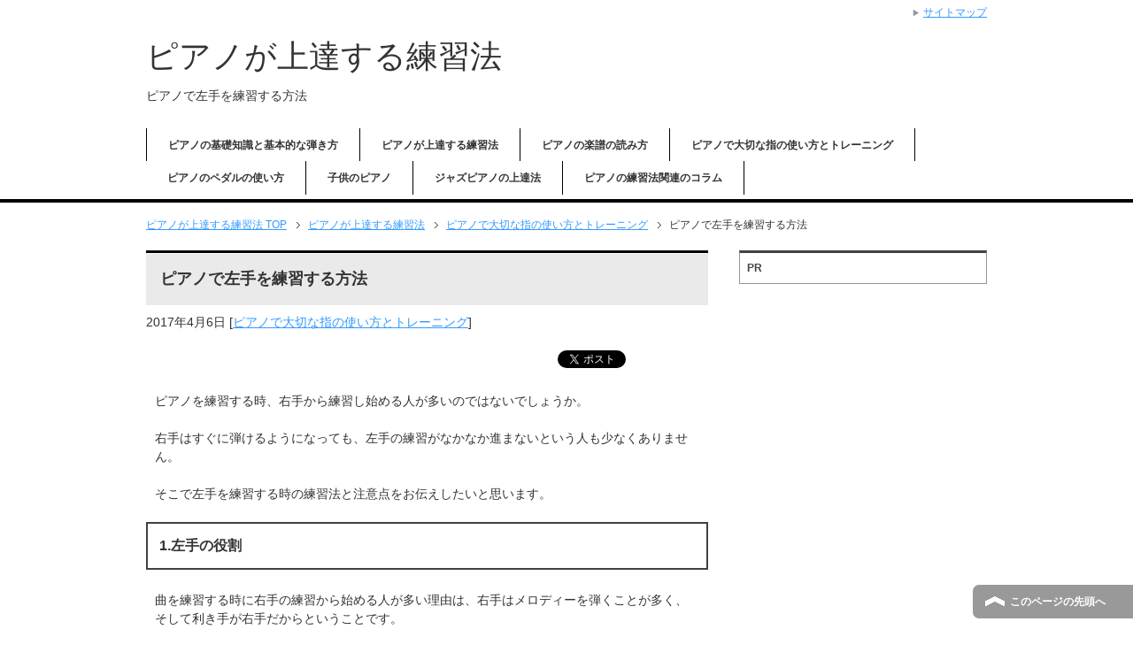

--- FILE ---
content_type: text/html; charset=UTF-8
request_url: https://piano-practice.click/practice/finger/left-hand-2/
body_size: 7244
content:
<!DOCTYPE html PUBLIC "-//W3C//DTD XHTML 1.0 Transitional//EN" "http://www.w3.org/TR/xhtml1/DTD/xhtml1-transitional.dtd">
<html xmlns="http://www.w3.org/1999/xhtml" dir="ltr" xml:lang="ja" lang="ja" xmlns:fb="http://www.facebook.com/2008/fbml">
<head>
<meta http-equiv="Content-Type" content="text/html; charset=UTF-8" />
<title>ピアノで左手を練習する方法 | ピアノが上達する練習法</title>
<meta name="viewport" content="width=device-width, initial-scale=1.0" />
<meta name="keywords" content="ピアノで大切な指の使い方とトレーニング" />
<meta name="description" content="ピアノを練習する時、右手から練習し始める人が多いのではないでしょうか。 右手はすぐに弾けるようになっても、左手の練習がなかなか進まないという人も少なくありません。 そこで左手を練習する時の練習法と注意点をお伝えしたいと思・・・" />
<meta http-equiv="Content-Style-Type" content="text/css" />
<meta http-equiv="Content-Script-Type" content="text/javascript" />
<!--[if IE]><meta http-equiv="imagetoolbar" content="no" /><![endif]-->

<link rel="stylesheet" href="https://piano-practice.click/wp-content/themes/keni62_wp_corp_2008121438/common.css" type="text/css" media="all" />
<link rel="stylesheet" href="https://piano-practice.click/wp-content/themes/keni62_wp_corp_2008121438/layout.css" type="text/css" media="all" />
<link rel="stylesheet" href="https://piano-practice.click/wp-content/themes/keni62_wp_corp_2008121438/design.css" type="text/css" media="all" />
<link rel="stylesheet" href="https://piano-practice.click/wp-content/themes/keni62_wp_corp_2008121438/mobile.css" type="text/css" media="all" />
<link rel="stylesheet" href="https://piano-practice.click/wp-content/themes/keni62_wp_corp_2008121438/mobile_layout.css" type="text/css" media="all" />
<link rel="stylesheet" href="https://piano-practice.click/wp-content/themes/keni62_wp_corp_2008121438/advanced.css" type="text/css" media="all" />
<link rel="stylesheet" href="https://piano-practice.click/wp-content/themes/keni62_wp_corp_2008121438/print.css" type="text/css" media="print" />

<link rel="shortcut icon" type="image/x-icon" href="https://piano-practice.click/wp-content/themes/keni62_wp_corp_2008121438/favicon.ico" />
<link rel="apple-touch-icon" href="https://piano-practice.click/wp-content/themes/keni62_wp_corp_2008121438/images/home-icon.png" />
<link rel="alternate" type="application/atom+xml" title="ピアノが上達する練習法 Atom Feed" href="https://piano-practice.click/feed/atom/" />
<meta name='robots' content='max-image-preview:large' />
<link rel='dns-prefetch' href='//s.w.org' />
<link rel="alternate" type="application/rss+xml" title="ピアノが上達する練習法 &raquo; フィード" href="https://piano-practice.click/feed/" />
<link rel="alternate" type="application/rss+xml" title="ピアノが上達する練習法 &raquo; コメントフィード" href="https://piano-practice.click/comments/feed/" />
<link rel="alternate" type="application/rss+xml" title="ピアノが上達する練習法 &raquo; ピアノで左手を練習する方法 のコメントのフィード" href="https://piano-practice.click/practice/finger/left-hand-2/feed/" />
		<script type="text/javascript">
			window._wpemojiSettings = {"baseUrl":"https:\/\/s.w.org\/images\/core\/emoji\/13.1.0\/72x72\/","ext":".png","svgUrl":"https:\/\/s.w.org\/images\/core\/emoji\/13.1.0\/svg\/","svgExt":".svg","source":{"concatemoji":"https:\/\/piano-practice.click\/wp-includes\/js\/wp-emoji-release.min.js?ver=5.8.12"}};
			!function(e,a,t){var n,r,o,i=a.createElement("canvas"),p=i.getContext&&i.getContext("2d");function s(e,t){var a=String.fromCharCode;p.clearRect(0,0,i.width,i.height),p.fillText(a.apply(this,e),0,0);e=i.toDataURL();return p.clearRect(0,0,i.width,i.height),p.fillText(a.apply(this,t),0,0),e===i.toDataURL()}function c(e){var t=a.createElement("script");t.src=e,t.defer=t.type="text/javascript",a.getElementsByTagName("head")[0].appendChild(t)}for(o=Array("flag","emoji"),t.supports={everything:!0,everythingExceptFlag:!0},r=0;r<o.length;r++)t.supports[o[r]]=function(e){if(!p||!p.fillText)return!1;switch(p.textBaseline="top",p.font="600 32px Arial",e){case"flag":return s([127987,65039,8205,9895,65039],[127987,65039,8203,9895,65039])?!1:!s([55356,56826,55356,56819],[55356,56826,8203,55356,56819])&&!s([55356,57332,56128,56423,56128,56418,56128,56421,56128,56430,56128,56423,56128,56447],[55356,57332,8203,56128,56423,8203,56128,56418,8203,56128,56421,8203,56128,56430,8203,56128,56423,8203,56128,56447]);case"emoji":return!s([10084,65039,8205,55357,56613],[10084,65039,8203,55357,56613])}return!1}(o[r]),t.supports.everything=t.supports.everything&&t.supports[o[r]],"flag"!==o[r]&&(t.supports.everythingExceptFlag=t.supports.everythingExceptFlag&&t.supports[o[r]]);t.supports.everythingExceptFlag=t.supports.everythingExceptFlag&&!t.supports.flag,t.DOMReady=!1,t.readyCallback=function(){t.DOMReady=!0},t.supports.everything||(n=function(){t.readyCallback()},a.addEventListener?(a.addEventListener("DOMContentLoaded",n,!1),e.addEventListener("load",n,!1)):(e.attachEvent("onload",n),a.attachEvent("onreadystatechange",function(){"complete"===a.readyState&&t.readyCallback()})),(n=t.source||{}).concatemoji?c(n.concatemoji):n.wpemoji&&n.twemoji&&(c(n.twemoji),c(n.wpemoji)))}(window,document,window._wpemojiSettings);
		</script>
		<style type="text/css">
img.wp-smiley,
img.emoji {
	display: inline !important;
	border: none !important;
	box-shadow: none !important;
	height: 1em !important;
	width: 1em !important;
	margin: 0 .07em !important;
	vertical-align: -0.1em !important;
	background: none !important;
	padding: 0 !important;
}
</style>
	<link rel='stylesheet' id='wp-block-library-css'  href='https://piano-practice.click/wp-includes/css/dist/block-library/style.min.css?ver=5.8.12' type='text/css' media='all' />
<script type='text/javascript' src='https://piano-practice.click/wp-includes/js/jquery/jquery.min.js?ver=3.6.0' id='jquery-core-js'></script>
<script type='text/javascript' src='https://piano-practice.click/wp-includes/js/jquery/jquery-migrate.min.js?ver=3.3.2' id='jquery-migrate-js'></script>
<link rel="https://api.w.org/" href="https://piano-practice.click/wp-json/" /><link rel="alternate" type="application/json" href="https://piano-practice.click/wp-json/wp/v2/posts/636" /><link rel="EditURI" type="application/rsd+xml" title="RSD" href="https://piano-practice.click/xmlrpc.php?rsd" />
<link rel="wlwmanifest" type="application/wlwmanifest+xml" href="https://piano-practice.click/wp-includes/wlwmanifest.xml" /> 
<meta name="generator" content="WordPress 5.8.12" />
<link rel="canonical" href="https://piano-practice.click/practice/finger/left-hand-2/" />
<link rel='shortlink' href='https://piano-practice.click/?p=636' />
<link rel="alternate" type="application/json+oembed" href="https://piano-practice.click/wp-json/oembed/1.0/embed?url=https%3A%2F%2Fpiano-practice.click%2Fpractice%2Ffinger%2Fleft-hand-2%2F" />
<link rel="alternate" type="text/xml+oembed" href="https://piano-practice.click/wp-json/oembed/1.0/embed?url=https%3A%2F%2Fpiano-practice.click%2Fpractice%2Ffinger%2Fleft-hand-2%2F&#038;format=xml" />
</head>

<body class="post-template-default single single-post postid-636 single-format-standard col2">

<div id="fb-root"></div>
<div id="container">


<!--▼ヘッダー-->
<div id="header">
<div id="header-in">

<div id="header-title">
<p class="header-logo"><a href="https://piano-practice.click">ピアノが上達する練習法</a></p>


<h1>ピアノで左手を練習する方法</h1>
</div>

<div id="header-text">
<p></p>
</div>

</div>
</div>
<!--▲ヘッダー-->


<!--▼グローバルナビ-->
<div id="global-nav">
<dl id="global-nav-in">
<dt class="btn-gnav">メニュー</dt>
<dd class="menu-wrap">
<ul id="menu" class="menu">
<li id="menu-item-155" class="first menu-item menu-item-type-taxonomy menu-item-object-category menu-item-155"><a href="https://piano-practice.click/category/basic/">ピアノの基礎知識と基本的な弾き方</a></li>
<li id="menu-item-152" class="menu-item menu-item-type-taxonomy menu-item-object-category current-post-ancestor menu-item-152"><a href="https://piano-practice.click/category/practice/">ピアノが上達する練習法</a></li>
<li id="menu-item-156" class="menu-item menu-item-type-taxonomy menu-item-object-category menu-item-156"><a href="https://piano-practice.click/category/score/">ピアノの楽譜の読み方</a></li>
<li id="menu-item-153" class="menu-item menu-item-type-taxonomy menu-item-object-category current-post-ancestor current-menu-parent current-post-parent menu-item-153"><a href="https://piano-practice.click/category/practice/finger/">ピアノで大切な指の使い方とトレーニング</a></li>
<li id="menu-item-154" class="menu-item menu-item-type-taxonomy menu-item-object-category menu-item-154"><a href="https://piano-practice.click/category/practice/pedal/">ピアノのペダルの使い方</a></li>
<li id="menu-item-158" class="menu-item menu-item-type-taxonomy menu-item-object-category menu-item-158"><a href="https://piano-practice.click/category/children/">子供のピアノ</a></li>
<li id="menu-item-151" class="menu-item menu-item-type-taxonomy menu-item-object-category menu-item-151"><a href="https://piano-practice.click/category/jazz/">ジャズピアノの上達法</a></li>
<li id="menu-item-157" class="menu-item menu-item-type-taxonomy menu-item-object-category menu-item-157"><a href="https://piano-practice.click/category/column/">ピアノの練習法関連のコラム</a></li>
</ul>
</dd>
</dl>
</div>
<!--▲グローバルナビ-->


<!--main-->
<div id="main">
<!--main-in-->
<div id="main-in">

<!--▼パン屑ナビ-->
<div id="breadcrumbs">
<ol>
        <nav class="breadcrumbs">
            <ol class="breadcrumbs-in" itemscope itemtype="http://schema.org/BreadcrumbList">
				<li class="bcl-first" itemprop="itemListElement" itemscope itemtype="http://schema.org/ListItem">
	<a itemprop="item" href="https://piano-practice.click"><span itemprop="name">ピアノが上達する練習法</span> TOP</a>
	<meta itemprop="position" content="1" />
</li>
<li itemprop="itemListElement" itemscope itemtype="http://schema.org/ListItem">
	<a itemprop="item" href="https://piano-practice.click/category/practice/"><span itemprop="name">ピアノが上達する練習法</span></a>
	<meta itemprop="position" content="2" />
</li>
<li itemprop="itemListElement" itemscope itemtype="http://schema.org/ListItem">
	<a itemprop="item" href="https://piano-practice.click/category/practice/finger/"><span itemprop="name">ピアノで大切な指の使い方とトレーニング</span></a>
	<meta itemprop="position" content="3" />
</li>
<li class="bcl-last">ピアノで左手を練習する方法</li>
            </ol>
        </nav>
		</ol>
</div>
<!--▲パン屑ナビ-->

<!--▽メイン＆サブ-->
<div id="main-and-sub">

<!--▽メインコンテンツ-->
<div id="main-contents">



<div class="post">
<h2 class="post-title" itemprop="headline">ピアノで左手を練習する方法</h2>
<p class="post-meta"><span class="post-data">2017年4月6日</span> [<span class="post-cat"><a href="https://piano-practice.click/category/practice/finger/" rel="category tag">ピアノで大切な指の使い方とトレーニング</a></span>]</p>
<ul class="sb m20-b">
<li class="sb-tweet"></li>
<li class="sb-hatebu"></li>
<li class="sb-fb-like"></li>
</ul>
<div class="contents clearfix">

	<div class="article">
	<!--本文-->
	<p>ピアノを練習する時、右手から練習し始める人が多いのではないでしょうか。</p>
<p>右手はすぐに弾けるようになっても、左手の練習がなかなか進まないという人も少なくありません。</p>
<p>そこで左手を練習する時の練習法と注意点をお伝えしたいと思います。</p>

<h3>1.左手の役割</h3>
<p>曲を練習する時に右手の練習から始める人が多い理由は、右手はメロディーを弾くことが多く、そして利き手が右手だからということです。</p>
<p>左手は伴奏、つまりハーモニーを弾くので、その曲の雰囲気（長調、短調）を表す大切な役割です。<br />
ですから右手と同様に左手で弾くハーモニーも間違えないようにたくさん練習しなければいけません。</p>
<p>では左手の練習はどのように進めていけばいいのかを次の項目でお伝えします。</p>

<h3>2.ピアノで左手を練習するポイントと注意点</h3>
<p>左手だけを練習するのは曲全体の完成が見えにくく練習しづらいですね。</p>
<p>そこで左手の練習法と弾く時の注意点を具体的に挙げていきます。</p>

<h4>1.左手の練習の時はメロディーを歌いながら</h4>
<p>左手はハーモニーを弾くことが多く、それだけ弾いているとなかなか覚えられません。</p>
<p>ですので左手のハーモニーを弾く時に、そこの右手のメロディーを歌いながら弾きます。</p>
<p>そうすることによりこのメロディーの時はこのハーモニーを弾く、と2つ同時に覚えられ曲の完成形が見えてきます。</p>
<p>完成形が見えてくると両手の練習の時にスムーズに弾けるようになります。</p>

<h4>2.左手を弾く時も音楽性を持って</h4>
<p>右手のメロディーを弾く時、その曲のイメージを持って音楽的に弾けると思います。</p>
<p>左手の場合はどうでしょうか。</p>
<p>おそらくメロディーは音楽的に歌うように弾いていても、左手は音楽性を持って弾けていない場合が多いと思います。</p>
<p>左手も音楽性を感じて弾くことができれば、その演奏は音楽の深みを増し素敵な演奏になります。<br />
左手がハーモニーの場合、そのハーモニーはどんな気分を表しているのか、その気分になって弾いてみましょう。</p>
<p>もしハーモニーではなくメロディーのような1つのフレーズを弾くのなら、そのフレーズはどんなふうに歌い、イメージするのかを考えて弾いてみましょう。</p>
<p>左手の練習の時にも音楽性を感じながら弾くと、ピアノは大きく上達します。</p>

<h4>3.右手と左手の音のバランス</h4>
<p>両手で弾く時に気をつけないといけないこと、それは右手、左手の音の大きさのバランスです。</p>
<p>両手のバランスが良いと心地よい演奏になります。</p>
<p>メロディーがよく聴こえるように、左手は音が出過ぎないようにしましょう。</p>
<p>特に左手で和音を弾いている時、3つの音を重ねて弾いているわけですから単音のメロディーより大きく聴こえてしまうのは当然です。</p>
<p>自分では左手を小さく弾いているつもりでも低い音域だと響いて大きく聴こえてしまいますので、自分の耳でよく聴いて、バランスを確かめてください。</p>
<p>このような左手の練習法でピアノの演奏は上達します。</p>
<p>右手の練習の時と同様に、左手の練習も音を楽しみながら練習してください。</p>
	<!--/本文-->
	</div>
	<!--/article-->

	
	
</div>

<ul class="sb m20-b">
<li class="sb-tweet"></li>
<li class="sb-hatebu"></li>
<li class="sb-fb-like"></li>
</ul>
</div>
<!--/post-->

<!--comme
nt-->
<div class="contents">

<!-- You can start editing here. -->


			<!-- If comments are open, but there are no comments. -->

	 

<div id="respond">

<h3>コメントをどうぞ</h3>

<div id="cancel-comment-reply">
	<small><a rel="nofollow" id="cancel-comment-reply-link" href="/practice/finger/left-hand-2/#respond" style="display:none;">返信をキャンセルする。</a></small>
</div>


<form action="http://piano-practice.click/wp-comments-post.php" method="post" id="commentform">


<p><input type="text" name="author" id="author" value="" size="22" tabindex="1" aria-required='true' />
    <label for="author"><small>名前  (必須) </small></label></p>

<p><input type="text" name="email" id="email" value="" size="22" tabindex="2" aria-required='true' />
    <label for="email"><small>メール (公開されません)  (必須) </small></label></p>

<p><input type="text" name="url" id="url" value="" size="22" tabindex="3" />
    <label for="url"><small>ウェブサイト</small></label></p>


<!--<p><small><strong>XHTML:</strong> You can use these tags: <code>&lt;a href=&quot;&quot; title=&quot;&quot;&gt; &lt;abbr title=&quot;&quot;&gt; &lt;acronym title=&quot;&quot;&gt; &lt;b&gt; &lt;blockquote cite=&quot;&quot;&gt; &lt;cite&gt; &lt;code&gt; &lt;del datetime=&quot;&quot;&gt; &lt;em&gt; &lt;i&gt; &lt;q cite=&quot;&quot;&gt; &lt;s&gt; &lt;strike&gt; &lt;strong&gt; </code></small></p>-->

<p><textarea name="comment" id="comment" cols="58" rows="10" tabindex="4"></textarea></p>

<p><input name="submit" type="submit" id="submit" tabindex="5" value="コメント送信" />
    <input type='hidden' name='comment_post_ID' value='636' id='comment_post_ID' />
<input type='hidden' name='comment_parent' id='comment_parent' value='0' />
</p>
<p style="display: none;"><input type="hidden" id="akismet_comment_nonce" name="akismet_comment_nonce" value="40de561f80" /></p><p><img src="https://piano-practice.click/wp-content/plugins/siteguard/really-simple-captcha/tmp/938069021.png" alt="CAPTCHA"></p><p><label for="siteguard_captcha">上に表示された文字を入力してください。</label><br /><input type="text" name="siteguard_captcha" id="siteguard_captcha" class="input" value="" size="10" aria-required="true" /><input type="hidden" name="siteguard_captcha_prefix" id="siteguard_captcha_prefix" value="938069021" /></p><p style="display: none !important;"><label>&#916;<textarea name="ak_hp_textarea" cols="45" rows="8" maxlength="100"></textarea></label><input type="hidden" id="ak_js" name="ak_js" value="92"/><script>document.getElementById( "ak_js" ).setAttribute( "value", ( new Date() ).getTime() );</script></p>
</form>

</div>

</div>
<!--/comment-->




</div>
<!--△メインコンテンツ-->


<!--▽サブコンテンツ-->
	<div id="sub-contents" class="sub-column">
	<div class="sub-contents-btn">サブコンテンツ</div>
	<div id="sub-contents-in">
</div>
</div>
<!--△サブコンテンツ-->


</div>
<!--△メイン＆サブ-->


<!--▼サイドバー-->
	<div id="sidebar" class="sub-column">
	<div class="sidebar-btn">サイドバー</div>
	<div id="sidebar-in">
<div id="text-2" class="contents widget-conts widget_text"><h3>PR</h3>			<div class="textwidget"><script async src="//pagead2.googlesyndication.com/pagead/js/adsbygoogle.js"></script>
<!-- レスポンシブ広告001 -->
<ins class="adsbygoogle"
     style="display:block"
     data-ad-client="ca-pub-6347694067285163"
     data-ad-slot="2576318931"
     data-ad-format="auto"></ins>
<script>
(adsbygoogle = window.adsbygoogle || []).push({});
</script>
</div>
		</div><div id="nav_menu-2" class="contents widget-conts widget_nav_menu"><h3>カテゴリー</h3><div class="menu-%e3%82%b0%e3%83%ad%e3%83%bc%e3%83%90%e3%83%ab%e3%83%a1%e3%83%8b%e3%83%a5%e3%83%bc-container"><ul id="menu-%e3%82%b0%e3%83%ad%e3%83%bc%e3%83%90%e3%83%ab%e3%83%a1%e3%83%8b%e3%83%a5%e3%83%bc-1" class="menu"><li class="menu-item menu-item-type-taxonomy menu-item-object-category menu-item-155"><a href="https://piano-practice.click/category/basic/">ピアノの基礎知識と基本的な弾き方</a></li>
<li class="menu-item menu-item-type-taxonomy menu-item-object-category current-post-ancestor menu-item-152"><a href="https://piano-practice.click/category/practice/">ピアノが上達する練習法</a></li>
<li class="menu-item menu-item-type-taxonomy menu-item-object-category menu-item-156"><a href="https://piano-practice.click/category/score/">ピアノの楽譜の読み方</a></li>
<li class="menu-item menu-item-type-taxonomy menu-item-object-category current-post-ancestor current-menu-parent current-post-parent menu-item-153"><a href="https://piano-practice.click/category/practice/finger/">ピアノで大切な指の使い方とトレーニング</a></li>
<li class="menu-item menu-item-type-taxonomy menu-item-object-category menu-item-154"><a href="https://piano-practice.click/category/practice/pedal/">ピアノのペダルの使い方</a></li>
<li class="menu-item menu-item-type-taxonomy menu-item-object-category menu-item-158"><a href="https://piano-practice.click/category/children/">子供のピアノ</a></li>
<li class="menu-item menu-item-type-taxonomy menu-item-object-category menu-item-151"><a href="https://piano-practice.click/category/jazz/">ジャズピアノの上達法</a></li>
<li class="menu-item menu-item-type-taxonomy menu-item-object-category menu-item-157"><a href="https://piano-practice.click/category/column/">ピアノの練習法関連のコラム</a></li>
</ul></div></div>
		<div id="recent-posts-2" class="contents widget-conts widget_recent_entries">
		<h3>最近の投稿</h3>
		<ul>
											<li>
					<a href="https://piano-practice.click/column/beginner-recommended-song/">ピアノ初心者でも弾けるおすすめ曲</a>
									</li>
											<li>
					<a href="https://piano-practice.click/basic/keyboard-strange-sound/">ピアノの鍵盤を弾くと変な音が出る原因</a>
									</li>
											<li>
					<a href="https://piano-practice.click/practice/waltz-how-to-play/">ピアノで素敵なワルツの弾き方</a>
									</li>
											<li>
					<a href="https://piano-practice.click/practice/pedal/pedal-does-not-sound/">ピアノペダルがきれいに響かない時や使えない時の対処法</a>
									</li>
											<li>
					<a href="https://piano-practice.click/practice/pedal/pedal-how-to-use/">ピアノペダルの使い方</a>
									</li>
					</ul>

		</div><div id="text-3" class="contents widget-conts widget_text"><h3>PR</h3>			<div class="textwidget"><script async src="//pagead2.googlesyndication.com/pagead/js/adsbygoogle.js"></script>
<!-- レスポンシブ広告001 -->
<ins class="adsbygoogle"
     style="display:block"
     data-ad-client="ca-pub-6347694067285163"
     data-ad-slot="2576318931"
     data-ad-format="auto"></ins>
<script>
(adsbygoogle = window.adsbygoogle || []).push({});
</script>
</div>
		</div></div>
</div>
<!--▲サイドバー-->




</div>
<!--/main-in-->

</div>
<!--/main-->


<!--▼フッター-->
<div id="footer">
<div id="footer-in">


<!--アドレスエリア-->
<div class="area01">
<h3></h3>
<div class="access">
<div class="area01-freebox">
</div>
</div>
</div>
<!--/アドレスエリア-->


<!--フッターメニュー-->
<div class="area02">
<h3>メニュー</h3>
<div class="footer-menu">
<div class="menu"><ul>
<li class="page_item page-item-2"><a href="https://piano-practice.click/sample-page/">サンプルページ</a></li>
</ul></div>
<div class="menu"><ul>
<li class="page_item page-item-2"><a href="https://piano-practice.click/sample-page/">サンプルページ</a></li>
</ul></div>
</div>
</div>
<!--/フッターメニュー-->


</div>

</div>
<!--▲フッター-->


<!--▼トップメニュー-->
<div id="top">
<div id="top-in">

<ul id="top-menu">
<li><a href="https://piano-practice.click/sitemaps/">サイトマップ</a></li>
</ul>

</div>
</div>
<!--▲トップメニュー-->


<!--コピーライト-->
<div class="copyright">
<p><small>Copyright (C) 2026 ピアノが上達する練習法 <span>All Rights Reserved.</span></small></p>
</div>
<!--/コピーライト-->


</div>
<!--▼ページの先頭へ戻る-->
<p class="page-top"><a href="#container">このページの先頭へ</a></p>
<!--▲ページの先頭へ戻る-->


<script type='text/javascript' src='https://piano-practice.click/wp-content/themes/keni62_wp_corp_2008121438/js/utility.js?ver=5.8.12' id='my-utility-js'></script>
<script type='text/javascript' src='https://piano-practice.click/wp-content/themes/keni62_wp_corp_2008121438/js/socialButton.js?ver=5.8.12' id='my-social-js'></script>
<script type='text/javascript' src='https://piano-practice.click/wp-includes/js/wp-embed.min.js?ver=5.8.12' id='wp-embed-js'></script>


</body>
</html>

--- FILE ---
content_type: text/html; charset=utf-8
request_url: https://www.google.com/recaptcha/api2/aframe
body_size: 266
content:
<!DOCTYPE HTML><html><head><meta http-equiv="content-type" content="text/html; charset=UTF-8"></head><body><script nonce="41frUNOfR6dQamR6i7qFYg">/** Anti-fraud and anti-abuse applications only. See google.com/recaptcha */ try{var clients={'sodar':'https://pagead2.googlesyndication.com/pagead/sodar?'};window.addEventListener("message",function(a){try{if(a.source===window.parent){var b=JSON.parse(a.data);var c=clients[b['id']];if(c){var d=document.createElement('img');d.src=c+b['params']+'&rc='+(localStorage.getItem("rc::a")?sessionStorage.getItem("rc::b"):"");window.document.body.appendChild(d);sessionStorage.setItem("rc::e",parseInt(sessionStorage.getItem("rc::e")||0)+1);localStorage.setItem("rc::h",'1768746127216');}}}catch(b){}});window.parent.postMessage("_grecaptcha_ready", "*");}catch(b){}</script></body></html>

--- FILE ---
content_type: application/javascript
request_url: https://piano-practice.click/wp-content/themes/keni62_wp_corp_2008121438/js/socialButton.js?ver=5.8.12
body_size: 772
content:
jQuery(function(){

//ツイートボタンを設置
jQuery(".sb-tweet").append('<a href="https://twitter.com/share" class="twitter-share-button" data-lang="ja">ツイート</a>');
!function(d,s,id){var js,fjs=d.getElementsByTagName(s)[0],p=/^http:/.test(d.location)?'http':'https';if(!d.getElementById(id)){js=d.createElement(s);js.id=id;js.src=p+'://platform.twitter.com/widgets.js';fjs.parentNode.insertBefore(js,fjs);}}(document, 'script', 'twitter-wjs');

//はてなボタンを設置
if ("https:" == document.location.protocol) {
jQuery(".sb-hatebu").append('<a href="http://b.hatena.ne.jp/entry/" class="hatena-bookmark-button" data-hatena-bookmark-layout="simple-balloon" title="このエントリーをはてなブックマークに追加"><img src="https://b.st-hatena.com/images/entry-button/button-only@2x.png" alt="このエントリーをはてなブックマークに追加" width="20" height="20" style="border: none;" /></a><script type="text/javascript" src="https://b.hatena.ne.jp/js/bookmark_button.js" charset="utf-8" async="async"></script>');
} else {
jQuery(".sb-hatebu").append('<a href="http://b.hatena.ne.jp/entry/" class="hatena-bookmark-button" data-hatena-bookmark-layout="simple-balloon" title="このエントリーをはてなブックマークに追加"><img src="http://b.st-hatena.com/images/entry-button/button-only@2x.png" alt="このエントリーをはてなブックマークに追加" width="20" height="20" style="border: none;" /></a><script type="text/javascript" src="http://b.st-hatena.com/js/bookmark_button.js" charset="utf-8" async="async"></script>');
}

//いいねボタンを設置
(function(d, s, id) {
  var js, fjs = d.getElementsByTagName(s)[0];
  if (d.getElementById(id)) return;
  js = d.createElement(s); js.id = id;
  js.async = true;
  js.src = "//connect.facebook.net/ja_JP/sdk.js#xfbml=1&version=v2.0";
  fjs.parentNode.insertBefore(js, fjs);
}(document, 'script', 'facebook-jssdk'));

jQuery(".sb-fb-like").append('<div class="fb-like" data-width="110" data-layout="button_count" data-action="like" data-show-faces="false" data-share="false"></div>');

});
